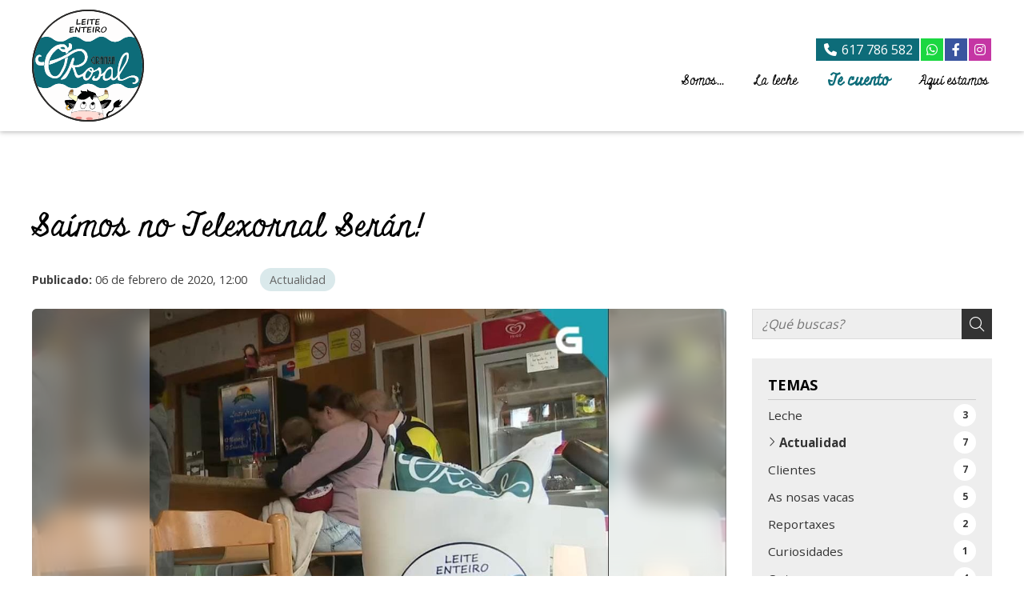

--- FILE ---
content_type: text/html; charset=utf-8
request_url: https://www.granxaorosal.com/saimos-no-telexornal-seran_fb33259.html
body_size: 16330
content:

<!DOCTYPE html>

<html lang="es-ES">
<head>
    <!-- Metas comunes -->
    <title>
	Saímos no Telexornal Serán! - Actualidad
</title><meta charset="UTF-8" /><meta name="viewport" content="width=device-width, initial-scale=1.0, maximum-scale=5" /><meta name="author" content="Páxinas Galegas" /><meta property="og:type" content="website" />

    <!-- Carga de favicon -->
    <link rel="icon" type="image/png" href="/images/favicon.png" sizes="96x96" />

    <!-- Pre-conexión con servidores externos para la solicitud de múltiples recursos -->
    <link rel="preconnect" href="https://ajax.googleapis.com/" /><link rel="dns-prefetch" href="https://ajax.googleapis.com/" /><link rel="preconnect" href="https://fonts.googleapis.com" /><link rel="preconnect" href="https://fonts.gstatic.com" crossorigin="" />

    <!-- Precarga de recursos CSS Comunes-->
    <link rel="preload" as="style" href="/css/normalize.css" /><link rel="preload" as="style" href="/css/main.css" /><link rel="preload" as="style" href="/css/header.css" /><link rel="preload" as="style" href="/css/footer.css" /><link rel="preload" as="style" href="/css/components.css" /><link rel="preload" as="style" href="/css/fontawesome.css" />

    <!-- Precarga de recursos JS -->
    <link rel="preload" as="script" href="/js/base.js" /><link rel="preload" as="script" href="/js/header.js" />

    <!-- Recursos CSS (precargados) -->
    <link rel="stylesheet" href="https://fonts.googleapis.com/css2?family=Open+Sans:wght@400;700&amp;family=Poppins:wght@400;500&amp;display=swap" /><link rel="stylesheet" href="https://fonts.googleapis.com/css?family=Miniver" /><link rel="stylesheet" href="/css/normalize.css" /><link rel="stylesheet" href="/css/main.css" /><link rel="stylesheet" href="/css/header.css" /><link rel="stylesheet" href="/css/footer.css" /><link rel="stylesheet" href="/css/components.css" /><link rel="stylesheet" href="/css/fontawesome.css" />

    <!-- Recursos JS con defer (preconectados). Se cargarán y ejecutarán en orden cuando el DOM esté listo -->
    <script defer src="https://ajax.googleapis.com/ajax/libs/jquery/3.5.1/jquery.min.js"></script>
    <script defer src="/js/header.js"></script>
    

    <!-- Recursos JS con async. Se cargarán en cualquier orden y se ejecutarán a medida que estén disponibles -->
    <script async src="https://stats.administrarweb.es/Vcounter.js" data-empid="588998A"></script>
    <script async src="https://cookies.administrarweb.es/pgcookies.min.js" id="pgcookies" data-style="modern2" data-product="web"></script>

    

	<!-- Precarga de recursos CSS Comunes-->
	<link rel="preload" as="style" href="/css/noticias.css">

    <!-- Precarga de recursos JS -->
    <link rel="preload" as="script" href="/js/noticias.js">

    <!-- Recursos CSS (precargados) -->
	<link rel="stylesheet" href="/css/noticias.css">

	<!-- Recursos JS con defer (preconectados). Se cargarán y ejecutarán en orden cuando el DOM esté listo -->
    <script defer src="/js/noticias.js"></script>
    <script>
        window.onload = function () {
            Noticias.Base();
            Noticias.Ficha();
        }
    </script>
	<script type="text/javascript" src="https://www.youtube.com/iframe_api"></script>
    <script async id="ShareCorporativas" data-target="#shares" data-buttons="facebook, twitter, whatsapp, copy" data-style="basic" data-showstats="true" src="https://compartir.administrarweb.es/ShareCorporativas.js"></script>

    <script defer src="/js/base.js"></script>
<script type="application/ld+json">{"@context": "http://schema.org","@type": "BreadcrumbList","itemListElement": [{"@type": "ListItem","position": 1,"item": {"id": "https://www.granxaorosal.com/actualidad_cb10620.html","name": "Actualidad"}}]}</script><script type="application/ld+json">{"@context": "http://schema.org","@type": "NewsArticle","headline": "Saímos no Telexornal Serán!","datePublished": "2020-02-06T12:00:00"}</script><meta name="title" content="Saímos no Telexornal Serán! - Actualidad" /><meta property="og:title" content="Saímos no Telexornal Serán! - Actualidad" /><meta property="og:description" content="Lea la entrada Saímos no Telexornal Serán! publicada en nuestro blog el 06/02/2020 dentro de la categoría Actualidad. O pasado día 24 de xaneiro saímos no Telexornal Serán. Se queres ver o clip completo diríxete ao minuto 19:11 do vídeo. Quero ver o vídeo! " /><meta property="og:url" content="https://www.granxaorosal.com/saimos-no-telexornal-seran_fb33259.html" /><meta property="og:image" content="https://www.granxaorosal.com/saimos-no-telexornal-seran_img33259t1.jpg" /><meta property="og:image:url" content="https://www.granxaorosal.com/saimos-no-telexornal-seran_img33259t1.jpg" /><meta property="og:image:type" content="image/jpeg" /><meta property="og:image:width" content="640" /><meta property="og:image:height" content="480" /><meta property="og:type" content="article" /><meta property="og:locale" content="es_ES" /><link rel="canonical" href="https://www.granxaorosal.com/saimos-no-telexornal-seran_fb33259.html" /><meta name="description" content="Lea la entrada Saímos no Telexornal Serán! publicada en nuestro blog el 06/02/2020 dentro de la categoría Actualidad. O pasado día 24 de xaneiro saímos no Telexornal Serán. Se queres ver o clip completo diríxete ao minuto 19:11 do vídeo. Quero ver o vídeo! " /></head>
<body>
    <form method="post" action="./saimos-no-telexornal-seran_fb33259.html" id="formSiteMaster">
<div class="aspNetHidden">
<input type="hidden" name="__EVENTTARGET" id="__EVENTTARGET" value="" />
<input type="hidden" name="__EVENTARGUMENT" id="__EVENTARGUMENT" value="" />
<input type="hidden" name="__VIEWSTATE" id="__VIEWSTATE" value="SEwe3rnhvECpgF2hAR4SZF2laoLE1DH+4PoE2VKrz9/2aK+w5c88iMgvVM2KMZ6GSD2AjTvlyOUw5QXZycaytdhHemO//NgVAcNGQxo5YHzxcUdEGUQcCoDkd/z3N4piN31WmWFNuZzRijRTh+uBNfKbE9ph9stcUgxe2x5wiGFcwdUng4PQqDYMZz5Tkf2aHbDvnrFPsMCnXUsDtZ+eD9m98CCyFGZEkF+a+5GhxOuLsB99zABMH8khKKppSNt2v5CROU0SE3cOcrdjc0nwk4NBQTVNxrXzrCW5/KmG1fWX1C6EjLxv4t8luIKBd3Dzs+dBVzuc0UVgVUbLdLGebm8ULhlcZnlBUJ9YWKfA/2g1KRP1e+SRbt7OKjcet/qTA5sTsb+YGtm+9PfMygOHItscuic31SEJlfSfvDAx/eZvpmMwFkdEsLL7ij00WHIUUhDhz+l8Jr+IEnVQ2vYY11KrYv6wLoDBgBeQCDy3Y+KtqoVJkdhPN51jIwcfkyKRrPnpDkljxgVwrJUjB1mfKBAuef3Ry2Hb2nHbjtGDw54t+s3Dq9Lt6OJ+vvYOdlauyHNy9dfVyiPFmBo+1aLME8hz6CBfP18/zvEmR7MgAjZkbtKq5BR4Oh3xStZQSRhkuDT4+JG/IC+xkODn8cUrz/qWgCc1gFpr227oh9yX88S6JiDdAhWyp9+ZZWwwdqYLX7VYqYpaoqbNSJ8NPgip6nv5oUdxbYw82UuVFQ1FJu5qS5TqW1mj+J9gOq6r22Hea66A1Si3mjL9rD3z9ITUUlXVuKVZTj3LBz3KU/ueNicb+LFosZqJ0d5bqrbD5bmNlaG2ZfRU77m4rjL7+XX/irGQUsK1v+PMY4aWR1YFTFLFVMWhmZK3R3ROmIpDlWacpxqyhsdp6TMXcliiypKvBF4sYD8zW8w1RBh7X5Z47QIvJ+zDX2CHkj7uYjzsNySpccqvlnK8GYBN/Xq6wCXdRHnynYYuwi06qTNVGATWMKY/agy2BAdPoNyPF8whBKvJelQclsvjY6FbnyISTigXS7RF/y+QIo3R2I7TTnZmMexjpb6kbPXv3Xh91TN0Z5LU5QwZIP+anzX+s751kF/SLcytx5LY+uyIfUtQ8v6PRmd6FPcJqWUbv91sY/nDpkkwHbw1awmXw/cJLtdvK5n+Dqfa7L//AI5DFGM/eCCU6XvOkGCcinqhHpuNJ0G+1GvUc0kPIclGNBGmlzgZ8SLuaMYLI7e9cba4zz50B6HBpFqF95zkVGFUtx94eZJG4rqS56vUb4HDNw+LfvWpyt64ac8MNcnrW64OHpgDET0MlWEmDnbe/rHviCdvnmoKpC9QRG/NTp6y8LhY8nYlvy0U0Mai49+HuMMAnsVCRBKmHiGxTxhMRqhCGmj1pk4E4FMg9pFHJwaz8Vzof/hthM6H8OgggwBawxyNJZ1JsO/PINQRBS8IdTtQF6CF2G5IyG8XYqybuc30qwepI+l6rythmwSNEQ1rUaaC0bdvDotJvIUCjjnNyN1jTWTTJhJQcn2+pjObl6zmoZnXExSeAOoFaDEuDyrouzM7cBBWyqsJOIrjTWOM5EwwUYDnLFOWEmw0ZcRD/OvSlOdKO3eJ7VNXeYK+S7+yHxjcYiY5KDvGP4tzOwjQHOeqV0EW/mZT+XWYwiKswjFqrr6H9V5CaB4sTC88V6Eja6NdHui4kF5FRPVpNUUkWAsgmUAKvqt4ajLDb5jb65ZrqbS56vLG25ijxiUt5Ra69VmngFP4+3IPiohwNnY8jmXNHQ4BsUIhJF3uC6dEorR5qkFSTzO07/mVhRpyyUrpjhj27tG5+89kJzsxcnS03q7K95lf6UI078P8E9OcFQrNmWbUlcjL67VnxF2uJHn1lVIKXCyLOw1ev/ds7uplT/WgUdvSVOonFoeteFxtHnpu6pNKm3aKHlhklC5DUAaJ9RRG+mzikZomyl/abhBENA8HnRPRf4InMOb9Px8kWWMLFiKJR56JNoGV3actlLO1+2x5rk2IUjXOLIR9sSc+85wxPDRYaUBJyRd+M4MQ7Vd5p/3TC/WlA8kkG7AIDbYwGOuGWtSZw9pnoXIGfEuNwUmWA5ZNuwx1ZxqYnhvt2YAwxAKsL9wEBZP7hH4Wfx41TXRoW9qozapLx9xgqbhhwZJS/Pj43h2v+HVyWMYCTq37pWWYtf5O0AJEQGP4X5T7935oKJfbEd69TYJv5njM897GfM3ghPde79mGesUfBMKZ1Gw0WdpAqyXuLlNdMz58NLFrvgqmqKrIb9yk4hjIsSoyQsWZixi3tnZXL/8kgI0DvCZpQXT6DrZaBcKQTX1PUR52Ce5Nf2oONVp5iXKGfjl29i5jYSwMpKV2AgI/AAFw50DTioPhbUk9scoHyfRHX0zhfIH0huCH1E+IHDvKuwXDEF+7TOfbE0LVzq8Jv7QaWXHkY6toU6W7du1m6+9fcD3yp1YYNs/fWu4I5Zd0mg6jmE6+cc2t8y1ng2YfnyN/xqSYVmitJO1cUcPECQRtCZ+e4idEVJP5V01BB8vh9zGrWEzGaoLldb62Tcdp2VK164qtSGIpHeJFPy+oznOPuA81n7Hg9Op4fR7JNikQtjdVxOEFiZnT2cf5vPw/2djyx7YfOlWiMYi348/ickSjazbWI+wavp+u5KDL6UzLYCLV8D1i1gq/3eKLoEK2qdqU4fowiOxDaK45RAmJPEs+Cx0YbeuW2Ubp3wbyi0lXCpsN8O5VwujnM3tTPphNDnmnaKk0SbkptQmekf00GQu3EiW440T24kvJ4KiXuLKnFVIuh+Tg9DGSQeN4Lp/PVevBPpa653eVQL+OAHTVTiit4NkDl3CZPh4FpUsVjcJMEvr+opmwP0R6i4s0i/[base64]/cCYoHrSfl6boF6ftlYaqTlPeCKnLb5iFgwsmiw6yMbiu444Jbi5JtyAU/[base64]/jcRYswp30M8Pqha9VHfd8yNkfe/E/I1gs/BydRTV9N1VSCqqdP2b1kilryGfkWejyBVAa7VeCxicZD2wsrJrxbD1gIi7ufLiAX4fSsavXxegbpJRPwnyVmqhUQ8HR6TMtAicINTa6IeT9zB7WJBbGirglb96nSYtoX9+Kh482ld/P02rFyljjauAb4FXbncNA6iiS7IIIAR/NQWeKEEA7HMqb+RU5kdDFU+E8hsc3lhCkzKYg4xzEEQksw8UCEKBfAfXdkP6NOvsRan5QGNVE1F5/GqvCzptPpFNIherzY07GpqC/RbV3xoBkQtSo58kA5pvK4oK0g+XGaCATAHQho98DOI8S/wnvsm/24bOK9jZEZX5ihqeuZpuXdHreXWejClN7sQ5bJEbP1tcsadXqkKhvmwhTzEjFIV8nhVv+9rqDtVBZXVdKeKg0HQpfcw1pnhTDIopGjVSmFBZqtN0eNugwaqRBB0N63OP5VURAqjCHl9qpUcxvA2wUyARx+M0RTlyXDaK8p/RNAbA2dnw69wlCrlRNa31f6G7zzI/y4gnRrktQ2vZB7ZGHVWJlpDzx8URujB8BNAQ8kmIR+FQAaPhce5Nodbq6ycS/GT8DtWcIflOYi+5nAbZ0Nrm9B2RwfUeuqj69G6uEO972MMCwgPI0HmpoCHVDoX1oZSheKZIEUpI4E2HbBRscLCAKnBWmNDSFyV4fWEEd1x99DtQhCOKrsBaHc5k2IE7iymK3bbVsVpCKYAPHo8OLXW3RAYqAd8rM5agtd5zTD/xs5GAwTkCOtK0CeOXvSnurYbRwmI/g59dtR50t/4iPj30Ku4yyqcuRxfN4oF2Uuu8mARvw2UzXWVq4yXny2Nq+GjXAavV99K6/ZuZG0Y3q4y8WA83/F/[base64]/ZEQnmIhzd2KE0GBxgsM6LWNekKHcLgmERRHgOOezR1w+/2BEVNCn26KMbVpyn8QCVu0oJI03R9IWjEgWc1CvSfjsVbE2z8JzSa55MIqN8HsCCpEkTQkHZRLI0VWrHTvFx6UAqkB6eHz3ixy8teO9Cd9XCRatWBV7CRaP1dqpvFYROVEcDVrjYTp+DrGqoHVYv3aQApzIGZLVlmBr9KzOh/IsvLB0K2eLCgT0yLZTV6Qt6Wk0n5JEAuJViy6bSYAVVOy7Lj74mybEjmbt7OQajYLS9EaB/rhpxv2hgvJFMlzEFupHxlbtgLVDSo40mWRmuxHxdJXY5EltkTwlCzeEMncgdqUkjRLqKhVLTft9XJl9ijl0wsh3T8H4Bl627bjvQEzSK/VHrTt2vzMPQt8dltP7/lFTMHfPYYOsAOC7uefJP8xkAUPQvK8sgXSmduyE05ufb/MCPAba5Rk8Zjb4gfLypgfZefMpEaYbHLSCBzPwF90PT8oRYUbXdpLaZti/VXfRYyWXJBXGxUZv2IuC0hEXcyTHDEx22/C5J5IITkpZ82QLyS1pJ0/19SGdytX8ar0RR31eOpg81fDJaGVrLFQd1fEs6YmHsjZ4o9QxsDwG6LNeGONTJ1loVeKXyw0WyDHFEeRLz+nBMc3/8h1lmCto6nyFn5pBvzEFB8FUysbL2Of/HAuaJplvaisX9PhhT4zoNsK2IGqHO2/RTBV4LKmydq6iD+qGjbVZMQBpYVy+AIUotqndWseNK2WkGtH04ajOoIhujTAzrQuNzzDnHZPU2hISMaKSFyCcJ4KVj+Xxk/I7GTg93S2twKC7XIUl9ktT2uxqeTUbsFQ2yOLiXJG3AivXssXm7eBVwVgCsNxLUtSjnARzKi8yRuRYbQmN5ajIY7tw9/zyBMa/qZXo9bdGsis5bAEbN4OMrthFXECKmr+cS+2sxBB3Ai8XpGemDnEHZRJQl51TJkiSVyuTjIhBAuQ5sEW6H4KNfxHvIyPm0ziqMrFG+tdKp4YR2NIOsP+ReNXeordvmMbR53xvaqwAcQ4ssX+9tFYhnR0Oy9goJKJGK04Bq4ax9F4JSE6IQX9EgHDRmb/ByFtSE+bumGO1rWHXw8voxaM4XFLUDnJ3doT0vKeUgvtc0siOZ/Wi8R5xGbp6BZi9NpWhu1vjai6X/21Hq2VxgWwZ+j706w6LqZcuxIMSinytQJh/t7qwKp+yE/U2YA4sfQioFqQtwKbwImgkj03y0jiz88GbnpmAipyS44RzKJeRhDZYfvF+wQaACbCOx0oZYGzCCts887XV2nCAgJPIw2OHsk7WFgE+PKP5R1Rn7EIDG0sf6JOoC5F3OduD/ZEKQEYZFCI62eMnwCeb/XZ+UQgFuz/IS0f+MFfwKKDuRQeS2k2l+/Q6yVdxNUj9XqJgzaYoQzrUDdIvVi0SL3OX1xmVLjZ4s+KiX9a4J81Noj1/tx4i9hmq7Z43raoSbq2+N5QTAXD4otFOGgVbG8ckBgRV9dk51NxQp2KjeR1Tk3bT6KhWJUoE9WXP4MMYRcxcsfcNbB30hC4y/vQ7bd2ULe0gGXPtD+ubbcRMzKCl43Pvn0+T3MVIhq/ZWwuPe1JefQiQISgdDu1Q0LZJmrvnGWg8pXhGfsANdw3iP1Pl9Hz+xgVcu9/kD000GYPd1KuE2jB8BVdWFz6JINi0ZN0m/Td8XGi0gpgppzMWj7/fzBnWWD8AIe+14dsaamGBUcbVPfLBRVzfkGM7XGlqyEbXiihcLSvOmDyCCE6F4BaVnFO/kQ9XQaPKkmBDzz/PZ0ONs4bTmsAehjhbMiyk4KYgOFjir2+0FizpIp8oVbDOj/6KFCT6ZGIlU5Rl7kLzCtdKcT3Q+RbsJKerY+b1NQ/PK53sfxAEzguivqJJu+EnwO4itRnAhLAmL+ZKIXIhNsTgGGNvD3eLzN/qEDbYlpauAXiKKEAfrmgs7RXJBBNqwRy4dmZUGSvzuuzt0JpWxeYTaAN4O/n6WwWW7y/QqeMdZAcCHxCxwVXFfGHWgB08ttYA/[base64]/vPpyhcBrH/fcvSXZ/T9DZitD9OXJCZ+yDB8lcndML448yH0pQozxFisv1pgQ6kCZL1z2dFO9/[base64]/YF+fs7K9X3hzamhdJ1phShO5Usi4c1FovjoYaPnVQJcJfTiICgBhMYRPtR7OJebKXTqoeydjEu8/6YJEKdxZguNb1gu2eqtCnTc0QaXDNDS5Hiiv3LVGdU/WqXK/menqXzUPvuc8ffufEd5ssU7uvzkAH17oH8NfdBCOgx7pzwJgkp1A+r+lHoSxixu6r/fJ7I/IqETqbXupAMeYWEBrJrHXSY7oUcC/fjrjmpNwBxOM7in4z7toTZeyKLzLOiYNeZ5YnUNpwFDR4exQLqGzuAko3a9f/X4jxPQTgjHm9wYtk0GaJji8CVGVs7fNIUI8w7v0d0sWe8mxSW5vPg8u01y3/epXsbsHITOc7yT72jYLZSOrSNoBeLgMjE26zBxTeweANzej2TNRfNxtelb5ay07D3XWT4+UBhqW2/[base64]/8odoU4vUCEV/2mWkaGjP+3OMuNEjxoRHAfrM3I3+VIa7jN+VNbvA5yu0g9o3eRMh8rfLwK2JFtNcNWdWQzveiVKPvbtgI1RvaCAS2n0KzdtGZOm8tN0UD/VnfHMlymggwmBRqMxlNHteUx3ubJzURY1yH4T2iwTjcAbQFl1etDbX+K5dMS0rJd8iPeEq1//JnHZOIdkcABXGZTv4MpbNloocsWn8xQ07VctRX8B9xgW0fY5Z3cIKGAnKrSuA/HlYXww7KqdW3PNX7UdyQxLnXd/lmfuDU/FVwFONADE1QzrmtADkbQX6Ga9milCZ6r8O+JLkR6mZqh6oDuXGscQb0n/+fgYrsRPlfnu7w7HKbspA/cC4pJwijLUqmB5ndgjzRDJb+kJj1q2t/jgul9mRtICG0ZKr0B7ThGYVp32GJDnVGUgHyZM3f1VSc9rMduXbpNzIXYsyuLPEibR+ADgLd/zNF9rkHICm8o2EllHbmPWHgQagZ+sxCAuZ8cTPe6eGR6ZZXW61H2pFtUwYEl6OVNLf+K1jciMF6vu8spwjK1ROUUh8SKwzYDdVXO1pgYZm2xqRGaX/MpijERCb587lU81O6ggOAusSg/Omj4Y+dOCJKxmhcSyLa2gwaOPWcIYknXZbL+OIV2ZiXj8cQWhrh4CfYmG2Zngb3OPAUouCYuEMHWK4L1A+7bGBafpXQlWb+iAZlDB8HxQr0WHb+3/DncABhubIT1+Hd+FW3ad04flpiMYaOInakhc8ldjBQd+RgwlWLR4ijkrEd7z0LXm98IpfSoZnSkeXoURJfG4c5zGGA6OMuHVi1R3zo5L0EuXFFiqsa3lIHrtV0ivuIHp2mJg7XrO670VBBZ1bDfw1C/sFm1uVhyUYzLXzYiQ5mEv31az4BFUkTB52pQZCONEN0OFzEsRsePn/+JSScoyWu1dnweGvq0l5F6XLz5Ndqao8EFtDBUQsq9c5FLf77hiRJszukxOZesS7ORnjUc8V18cjAasmVgjDVZig+RDiCywvEty6qlC0balKLwdZ6HMQJtyJYT9uesLS91iLGYHAycFKyXArNNr8eDSYRW0LemB+euAauuaQ5SZMWoYneEhuxCTzcDvg==" />
</div>

<script type="text/javascript">
//<![CDATA[
var theForm = document.forms['formSiteMaster'];
if (!theForm) {
    theForm = document.formSiteMaster;
}
function __doPostBack(eventTarget, eventArgument) {
    if (!theForm.onsubmit || (theForm.onsubmit() != false)) {
        theForm.__EVENTTARGET.value = eventTarget;
        theForm.__EVENTARGUMENT.value = eventArgument;
        theForm.submit();
    }
}
//]]>
</script>


<script src="/WebResource.axd?d=pynGkmcFUV13He1Qd6_TZJwl7hJEb-VQ5TOTEu4Fe-IHH_AjkJC1F1HFKgh2acOm9YB85VozlHade9M2usCqgg2&amp;t=638901608248157332" type="text/javascript"></script>

<div class="aspNetHidden">

	<input type="hidden" name="__VIEWSTATEGENERATOR" id="__VIEWSTATEGENERATOR" value="3B56E84A" />
	<input type="hidden" name="__SCROLLPOSITIONX" id="__SCROLLPOSITIONX" value="0" />
	<input type="hidden" name="__SCROLLPOSITIONY" id="__SCROLLPOSITIONY" value="0" />
</div>
        

 <header class="header header--sticky">
        <div class="header__overlay"></div>
        <div class="header__container container">
            <div class="header__logo">
                <a class="header__logo-link" href="/" title="Granxa O Rosal"><img class="header__logo-img" src="/images/logo-granxa-o-rosal.svg" alt="Granxa O Rosal"></a>
            </div>
            <div class="header__info header__info--column">
                <div class="header__info-inner">
                    <div class="buttons buttons--bg">
                        <ul class="buttons__phones ">
                            <li class="telefono"><a href="tel:617786582" title="Llamar a Granxa O Rosal"><i class="fas fa-phone fa-fw"></i> <span>617 786 582</span></a></li>
                        </ul>
                        <ul class="buttons__social buttons--bg">
							<li class="whatsapp"><a href="https://api.whatsapp.com/send?phone=34617786582" target="_blank" rel="noreferrer noopener" title="Enviar Whatsapp a Granxa O Rosal"><i class="fab fa-whatsapp fa-fw"></i></a></li>
                            <li class="facebook"><a href="https://www.facebook.com/Granxa-O-Rosal-183297218899228/" target="_blank" rel="noreferrer noopener" title="Ir al Facebook"><i class="fab fa-facebook-f fa-fw"></i></a></li>
                            <li class="instagram"><a href="http://www.instagram.com/granxa.o.rosal" target="_blank" rel="noreferrer noopener" title="Ir a Instagram"><i class="fab fa-instagram fa-fw"></i></a></li>
                        </ul>
                    </div>
                    <!--
                    <div class="header__language">
                        <select onchange="location = this.value">
                            <option value="/" selected="">ES</option>
                            <option value="/gl/">GL</option>
                        </select>
                    </div>
                    -->
                </div>
                <nav class="nav nav--left">
                    <!--
                    <div class="nav__language">
                        <select onchange="location.href = this.value">
                            <option value="/" selected="">ES</option>
                            <option value="/gl/">GL</option>
                        </select>
                    </div>
                    -->
                    <ul class="nav__list">
                        <li class="nav__item"><a class="nav__link" href="/"><span class="nav__txt">Somos...</span></a></li>
                        <li class="nav__item"><a class="nav__link" href="leche-vaca-gallega.aspx"><span class="nav__txt">La leche</span></a></li>
                        <li class="nav__item"><a data-comp="noticias" class="nav__link" href="noticias.html"><span class="nav__txt">Te cuento</span></a></li>
                        <li class="nav__item"><a class="nav__link" href="contactar-leche-vaca-gallega.aspx"><span class="nav__txt">Aquí estamos</span></a></li>
                    </ul>
                    <div class="nav__info">
                        <div class="buttons buttons--bg">
                            <ul class="buttons__phones ">
                             <li class="telefono full"><a href="tel:617786582" title="Llamar a Granxa O Rosal"><i class="fas fa-phone fa-fw"></i> <span>617 786 582</span></a></li>
                            </ul>
                            <ul class="buttons__social">
								<li class="whatsapp"><a href="https://api.whatsapp.com/send?phone=34617786582" target="_blank" rel="noreferrer noopener" title="Enviar Whatsapp a Granxa O Rosal"><i class="fab fa-whatsapp fa-fw"></i></a></li>
                                <li class="facebook"><a href="https://www.facebook.com/Granxa-O-Rosal-183297218899228/" target="_blank" rel="noreferrer noopener" title="Ir al Facebook"><i class="fab fa-facebook-f fa-fw"></i></a></li>
                                <li class="instagram"><a href="http://www.instagram.com/granxa.o.rosal" target="_blank" rel="noreferrer noopener" title="Ir a Instagram"><i class="fab fa-instagram fa-fw"></i></a></li>
                            </ul>

                        </div>
                    </div>
                </nav>
                <div class="hamburger">
                    <div class="bar top"></div>
                    <div class="bar middle"></div>
                    <div class="bar bottom"></div>
                </div>
            </div>
        </div>
    </header>
        
    
    <main>
		
		<section class="section section--comp">
			<div class="container">
				<div id="form1" class="comp-noticias comp-noticias--ficha">
					<input type="hidden" name="ctl00$MainContent$notid" id="notid" value="33259" />
					<input name="ctl00$MainContent$imagesettings" type="hidden" id="imagesettings" value="0,640,480" />
					
						<!-- Descomentar en web multi idioma -->
						<!--

<select id="languageHandler">
    
            <option id="optIdi" value="es" selected="">es</option>
        
</select>-->
						<section class="noticias__ficha-head">
							<h1 id="h1TituloNoticia" class="title title--1">Saímos no Telexornal Serán!</h1>
									
							<div class="hpag">
								
								
							</div>
							<div class="noticias__ficha-info">
								<div class="noticias__ficha-dates">
									<strong>Publicado:</strong>
									<span id="spnFechaNoticiaAmpliada">06 de febrero de 2020, 12:00</span>
									
								</div>
								
										<ol class="noticias__ficha-topics">
									
										<li>
											<a href="/actualidad_cb10620.html" title="Actualidad">Actualidad</a>
										</li>
									
										</ol>
									
							</div>
						</section>	
						<div id="ficha" class="noticias__container">
							<aside class="noticias__aside noticias__topics">
									<h2 class="noticias__topics-title">Temas</h2>
									<nav class="noticias__nav" id="menu2">
										<a  href="#" id="pullcomp" class="noticias__topics-button"><span>Temas</span> <i class="fa-solid fa-plus"></i></a>
											
        <div>
        <ul class="blsubm">
            <li id="liCatPrin"><a href="/noticias.html" id="aNovedades" class="todos"><span id="spnCatPrin">Todas las noticias</span><span id="spnNumNotsPrin" class="numNot">30</span></a></li>
    
            <li>
                <a class="" href='/leche_cb10463.html' title='Leche'><span>Leche</span>
                <span class="numNot">3</span></a>
            </li>
    
            <li>
                <a class="select" href='/actualidad_cb10620.html' title='Actualidad'><span>Actualidad</span>
                <span class="numNot">7</span></a>
            </li>
    
            <li>
                <a class="" href='/clientes_cb10645.html' title='Clientes'><span>Clientes</span>
                <span class="numNot">7</span></a>
            </li>
    
            <li>
                <a class="" href='/as-nosas-vacas_cb10673.html' title='As nosas vacas'><span>As nosas vacas</span>
                <span class="numNot">5</span></a>
            </li>
    
            <li>
                <a class="" href='/reportaxes_cb17547.html' title='Reportaxes'><span>Reportaxes</span>
                <span class="numNot">2</span></a>
            </li>
    
            <li>
                <a class="" href='/curiosidades_cb18666.html' title='Curiosidades'><span>Curiosidades</span>
                <span class="numNot">1</span></a>
            </li>
    
            <li>
                <a class="" href='/outros_cb18698.html' title='Outros'><span>Outros</span>
                <span class="numNot">4</span></a>
            </li>
    
            <li>
                <a class="" href='/receitas_cb18773.html' title='Receitas'><span>Receitas</span>
                <span class="numNot">1</span></a>
            </li>
    
        </ul>
        </div>
    


									</nav>
							</aside>  
							<section class="noticias__ficha-article">

								<article>
									<div id="dvImgCont" class="noticias__ficha-img" style="background-image: url(/saimos-no-telexornal-seran_img33259t1m0w640h480.jpg)">
										<picture>
											<source id="srcMaxImg" media="(max-width: 640px)" width="640" height="480" srcset="/saimos-no-telexornal-seran_img33259t1m0w640h480.jpg" />
											<img src="/saimos-no-telexornal-seran_img33259t1.jpg" id="imgFotoNoticiaAmpliadaOrig" loading="lazy" title="" alt="Saímos no Telexornal Serán!" width="640" height="480" />
										</picture>
									</div>
						
									<div id="pNoticiaDescrip" class="noticias__ficha-desc"><p>O pasado día 24 de xaneiro saímos no Telexornal Serán.</p>
<p>Se queres ver o clip completo diríxete ao minuto 19:11 do vídeo.</p>
<p><a href="http://www.crtvg.es/tvg/a-carta/telexornal-seran-4280682">Quero ver o vídeo!</a></p></div>
									
									
									
								</article>
								<div class="noticias__rels">
									<p class="title title--3">Noticias relacionadas</p>
									<div id="dvContMosaicoBL" class="noticias-widget noticias-widget--estilo3">
    <div id="dvContainer" class="">
        <div id="dvWrapper" class="-wrapper noticias__list-items"> 
            
                    <div class="-slide noticias__item ">
                        <div class="noticias__item-img">
                            <a id="aImg" href="/oferta-de-emprego_fb54077.html" title="OFERTA DE EMPREGO">
                                
                                    <img id="imgProd" alt="OFERTA DE EMPREGO" src="/oferta-de-emprego_img54077t1m4w200h150.jpg" loading='lazy' class="imgfull" width="200" height="150" />
                                
                            </a>
                            <span id="spnFecha2" class="noticias__item-dateshort"><span id="spnDia">16</span> <span id="spnMes">mar</span></span>
                        </div>
                        <div class="noticias__item-inner">
                            <h2 class="noticias__item-title"><a id="aNom" href="/oferta-de-emprego_fb54077.html" title="OFERTA DE EMPREGO">OFERTA DE EMPREGO</a></h2>
                            <div class="noticias__item-info">
                                <span id="spnFecha" class="noticias__item-date" >16/03/2022</span>
                                <a id="aCat" class="noticias__item-topic" href="/actualidad_cb10620.html" title="Actualidad">Actualidad</a>
                            </div>
                            <div id="dvDesc" class="noticias__item-desc">
                                Buscamos a alguén para cuidar dos nosos animaliños!
                            </div>
                        </div>
                    </div>
                
                    <div class="-slide noticias__item ">
                        <div class="noticias__item-img">
                            <a id="aImg" href="/premios-exceleite-e-boas-festas_fb50840.html" title="PREMIOS EXCELEITE E BOAS FESTAS!">
                                
                                    <img id="imgProd" alt="PREMIOS EXCELEITE E BOAS FESTAS!" src="/premios-exceleite-e-boas-festas_img50840t1m4w200h150.jpg" loading='lazy' class="imgfull" width="200" height="150" />
                                
                            </a>
                            <span id="spnFecha2" class="noticias__item-dateshort"><span id="spnDia">25</span> <span id="spnMes">dic</span></span>
                        </div>
                        <div class="noticias__item-inner">
                            <h2 class="noticias__item-title"><a id="aNom" href="/premios-exceleite-e-boas-festas_fb50840.html" title="PREMIOS EXCELEITE E BOAS FESTAS!">PREMIOS EXCELEITE E BOAS FESTAS!</a></h2>
                            <div class="noticias__item-info">
                                <span id="spnFecha" class="noticias__item-date" >25/12/2021</span>
                                <a id="aCat" class="noticias__item-topic" href="/actualidad_cb10620.html" title="Actualidad">Actualidad</a>
                            </div>
                            <div id="dvDesc" class="noticias__item-desc">
                                Este ano igual que os anteriores queremos desexarvos unhas moi Boas Festas con saúde e moita armonía entre as vosas familias.Ó mesmo tempo é un pracer contar ca vosa confianza e así mesmo darvos a coñecer unha noticia moi especial para nós: chegamos á final dos Premios EXCELEITE 2021, xunta outras 
                            </div>
                        </div>
                    </div>
                
                    <div class="-slide noticias__item ">
                        <div class="noticias__item-img">
                            <a id="aImg" href="/o-primeiro-queixo-de-leite-de-camela-do-mercado_fb47369.html" title="O primeiro queixo de leite de camela do mercado.">
                                
                                    <img id="imgProd" alt="O primeiro queixo de leite de camela do mercado." src="/o-primeiro-queixo-de-leite-de-camela-do-mercado_img47369t1m4w200h150.jpg" loading='lazy' class="imgfull" width="200" height="150" />
                                
                            </a>
                            <span id="spnFecha2" class="noticias__item-dateshort"><span id="spnDia">15</span> <span id="spnMes">sep</span></span>
                        </div>
                        <div class="noticias__item-inner">
                            <h2 class="noticias__item-title"><a id="aNom" href="/o-primeiro-queixo-de-leite-de-camela-do-mercado_fb47369.html" title="O primeiro queixo de leite de camela do mercado.">O primeiro queixo de leite de camela do mercado.</a></h2>
                            <div class="noticias__item-info">
                                <span id="spnFecha" class="noticias__item-date" >15/09/2021</span>
                                <a id="aCat" class="noticias__item-topic" href="/actualidad_cb10620.html" title="Actualidad">Actualidad</a>
                            </div>
                            <div id="dvDesc" class="noticias__item-desc">
                                O emprendemento sorpréndenos máis cada día.Hoxe traémosvos unha noticia sobre o primeiro queixo de leite de camela, SÍ, lestes ben, de CAMELA. Pero OLLO! Do animal, non do grupo musical!
 
                            </div>
                        </div>
                    </div>
                
                    <div class="-slide noticias__item ">
                        <div class="noticias__item-img">
                            <a id="aImg" href="/los-ganaderos-producen-leche-por-debajo-de-costes-desde-2018-y-pierden-500-000-euros-al-dia_fb46651.html" title="Los ganaderos producen leche por debajo de costes desde 2018 y pierden 500.000 euros al día">
                                
                                    <img id="imgProd" alt="Los ganaderos producen leche por debajo de costes desde 2018 y pierden 500.000 euros al día" src="/los-ganaderos-producen-leche-por-debajo-de-costes-desde-2018-y-pierden-500-000-euros-al-dia_img46651t1m4w200h150.jpg" loading='lazy' class="imgfull" width="200" height="150" />
                                
                            </a>
                            <span id="spnFecha2" class="noticias__item-dateshort"><span id="spnDia">6</span> <span id="spnMes">jul</span></span>
                        </div>
                        <div class="noticias__item-inner">
                            <h2 class="noticias__item-title"><a id="aNom" href="/los-ganaderos-producen-leche-por-debajo-de-costes-desde-2018-y-pierden-500-000-euros-al-dia_fb46651.html" title="Los ganaderos producen leche por debajo de costes desde 2018 y pierden 500.000 euros al día">Los ganaderos producen leche por debajo de costes desde 2018 y pierden 500.000 euros al día</a></h2>
                            <div class="noticias__item-info">
                                <span id="spnFecha" class="noticias__item-date" >06/07/2021</span>
                                <a id="aCat" class="noticias__item-topic" href="/actualidad_cb10620.html" title="Actualidad">Actualidad</a>
                            </div>
                            <div id="dvDesc" class="noticias__item-desc">
                                Imaxe de Francisco Javier de la Heras para www.abc.es
Cuns costes de producción maiores que o precio de venda, os gandeiros non poden soster as súas granxas e rematan por desistir. Precisamos incentivar o consumo de productos de cercanía e as vantaxas do consumo de alimentos pouco ou nada 
                            </div>
                        </div>
                    </div>
                
        </div>
        <div class="swiper-pagination"></div>
    </div>
</div>



								</div>
								<div class="noticias__footer">
									<div>
										
										
									</div>
									
								</div>
							</section>

							 <aside class="noticias__aside noticias__search">
								 
<div class="noticias__search-button-mv"><i class="fal fa-search"></i></div>
<div class="noticias__search-cont">
    <input name="ctl00$MainContent$Searchbl1$txtSearch" type="text" id="txtSearch" class="txtSearch" data-noreg="true" placeholder="¿Qué buscas?" />
    <button onclick="__doPostBack('ctl00$MainContent$Searchbl1$btSearch','')" id="btSearch" data-noreg="true" class="btSearch"><i class="fa-light fa-magnifying-glass"></i><span>buscar</span></button>
</div>


							 </aside>
							 <aside class="noticias__aside noticias__custom">
								<div id="dvBloquePerso">
									
<div class="noticias__shared">
    <p>¡Compártelo!</p>
    <div id="shares"></div>
</div>



								</div>
							 </aside>
							 <aside class="noticias__aside noticias__dates">
								<nav id="menuFechas" class="noticias__dates-nav">
									
        <ul>
    
        <input type="hidden" name="ctl00$MainContent$entradaFechabl$rptAnos$ctl01$hdAno" id="hdAno" value="2022" />
      <li id="liActual">
        <a href="#"  class="noticias__dates-title">
            <span id="spnActual">2022</span>
            <span class="spanActualRight">
                <span id="spnActualTot"></span>
                <span class="spanActualIcon">
                    <i class="fa-light fa-angle-down"></i>
                </span></span></a>
        <ul><li><a href="https://www.granxaorosal.com/noticias.html?m=3-2022" id="lnkMonth" title="Marzo - 2022"><span id="spnMonthName">Marzo</span><span id="spnMonthTot" class="numNot">1</span></a></li><li><a href="https://www.granxaorosal.com/noticias.html?m=1-2022" id="lnkMonth" title="Enero - 2022"><span id="spnMonthName">Enero</span><span id="spnMonthTot" class="numNot">1</span></a></li></ul>
    </li>
    
        <input type="hidden" name="ctl00$MainContent$entradaFechabl$rptAnos$ctl02$hdAno" id="hdAno" value="2021" />
      <li id="liActual">
        <a href="#"  class="noticias__dates-title">
            <span id="spnActual">2021</span>
            <span class="spanActualRight">
                <span id="spnActualTot"></span>
                <span class="spanActualIcon">
                    <i class="fa-light fa-angle-down"></i>
                </span></span></a>
        <ul><li><a href="https://www.granxaorosal.com/noticias.html?m=12-2021" id="lnkMonth" title="Diciembre - 2021"><span id="spnMonthName">Diciembre</span><span id="spnMonthTot" class="numNot">1</span></a></li><li><a href="https://www.granxaorosal.com/noticias.html?m=9-2021" id="lnkMonth" title="Septiembre - 2021"><span id="spnMonthName">Septiembre</span><span id="spnMonthTot" class="numNot">1</span></a></li><li><a href="https://www.granxaorosal.com/noticias.html?m=7-2021" id="lnkMonth" title="Julio - 2021"><span id="spnMonthName">Julio</span><span id="spnMonthTot" class="numNot">1</span></a></li><li><a href="https://www.granxaorosal.com/noticias.html?m=4-2021" id="lnkMonth" title="Abril - 2021"><span id="spnMonthName">Abril</span><span id="spnMonthTot" class="numNot">3</span></a></li><li><a href="https://www.granxaorosal.com/noticias.html?m=3-2021" id="lnkMonth" title="Marzo - 2021"><span id="spnMonthName">Marzo</span><span id="spnMonthTot" class="numNot">1</span></a></li><li><a href="https://www.granxaorosal.com/noticias.html?m=1-2021" id="lnkMonth" title="Enero - 2021"><span id="spnMonthName">Enero</span><span id="spnMonthTot" class="numNot">8</span></a></li></ul>
    </li>
    
        <input type="hidden" name="ctl00$MainContent$entradaFechabl$rptAnos$ctl03$hdAno" id="hdAno" value="2020" />
      <li id="liActual">
        <a href="#"  class="noticias__dates-title">
            <span id="spnActual">2020</span>
            <span class="spanActualRight">
                <span id="spnActualTot"></span>
                <span class="spanActualIcon">
                    <i class="fa-light fa-angle-down"></i>
                </span></span></a>
        <ul><li><a href="https://www.granxaorosal.com/noticias.html?m=12-2020" id="lnkMonth" title="Diciembre - 2020"><span id="spnMonthName">Diciembre</span><span id="spnMonthTot" class="numNot">3</span></a></li><li><a href="https://www.granxaorosal.com/noticias.html?m=11-2020" id="lnkMonth" title="Noviembre - 2020"><span id="spnMonthName">Noviembre</span><span id="spnMonthTot" class="numNot">1</span></a></li><li><a href="https://www.granxaorosal.com/noticias.html?m=7-2020" id="lnkMonth" title="Julio - 2020"><span id="spnMonthName">Julio</span><span id="spnMonthTot" class="numNot">2</span></a></li><li><a href="https://www.granxaorosal.com/noticias.html?m=2-2020" id="lnkMonth" title="Febrero - 2020"><span id="spnMonthName">Febrero</span><span id="spnMonthTot" class="numNot">2</span></a></li></ul>
    </li>
    
        <input type="hidden" name="ctl00$MainContent$entradaFechabl$rptAnos$ctl04$hdAno" id="hdAno" value="2019" />
      <li id="liActual">
        <a href="#"  class="noticias__dates-title">
            <span id="spnActual">2019</span>
            <span class="spanActualRight">
                <span id="spnActualTot"></span>
                <span class="spanActualIcon">
                    <i class="fa-light fa-angle-down"></i>
                </span></span></a>
        <ul><li><a href="https://www.granxaorosal.com/noticias.html?m=12-2019" id="lnkMonth" title="Diciembre - 2019"><span id="spnMonthName">Diciembre</span><span id="spnMonthTot" class="numNot">1</span></a></li><li><a href="https://www.granxaorosal.com/noticias.html?m=6-2019" id="lnkMonth" title="Junio - 2019"><span id="spnMonthName">Junio</span><span id="spnMonthTot" class="numNot">1</span></a></li><li><a href="https://www.granxaorosal.com/noticias.html?m=4-2019" id="lnkMonth" title="Abril - 2019"><span id="spnMonthName">Abril</span><span id="spnMonthTot" class="numNot">1</span></a></li><li><a href="https://www.granxaorosal.com/noticias.html?m=3-2019" id="lnkMonth" title="Marzo - 2019"><span id="spnMonthName">Marzo</span><span id="spnMonthTot" class="numNot">1</span></a></li></ul>
    </li>
    
        <input type="hidden" name="ctl00$MainContent$entradaFechabl$rptAnos$ctl05$hdAno" id="hdAno" value="2018" />
      <li id="liActual">
        <a href="#"  class="noticias__dates-title">
            <span id="spnActual">2018</span>
            <span class="spanActualRight">
                <span id="spnActualTot"></span>
                <span class="spanActualIcon">
                    <i class="fa-light fa-angle-down"></i>
                </span></span></a>
        <ul><li><a href="https://www.granxaorosal.com/noticias.html?m=11-2018" id="lnkMonth" title="Noviembre - 2018"><span id="spnMonthName">Noviembre</span><span id="spnMonthTot" class="numNot">1</span></a></li></ul>
    </li>
    
        </ul>
    

								</nav>
							  </aside>

						</div>
					</div>
					<div id="shares"></div>
				
			</div>	
		</section>
	
    </main>

        

<footer class="footer">
    <div class="footer__info1">
        <div class="footer__inner container">
            <div class="footer__info1-1">
                <p class="footer__title title title--4 ">Granxa O Rosal - Granja de leche natural en Laracha</p>
                <p>En la Granxa O Rosal distribuimos leche de vaca gallega pasteurizada elaborada artesanalmente en nuestra granja de Laracha.</p>

            </div>
            <div class="vline"></div>
            <div class="footer__info1-2">
                <p class="footer__title title title--4">Contacta con nosotros</p>
                <ul class="list">
                    <li><strong>Dirección:</strong> <span>Lugar A Pereira, 1 - Erboedo - 15145 Laracha (A Coruña)</span> </li>
                    <li><strong>Teléfonos:</strong> <span><a href="tel:981630413" title="Llamar a Granxa O Rosal" class="block">981 630 413</a> - <a href="tel:617786582" title="Llamar a Granxa O Rosal" class="block">617 786 582</a> <a class="button button--s button--ico button--whatsapp" href="https://api.whatsapp.com/send?phone=34617786582" target="_blank" rel="noreferrer noopener" title="Enviar Whatsapp a Granxa O Rosal"><i class="fab fa-whatsapp fa-fw"></i></a></span></li>
                    <li><strong>E-mail:</strong> <span>pedidos@granxaorosal.com</span> </li>
                </ul>
            </div>
        </div>
    </div>
    <div class="footer__info2">
        <div class="footer__inner container">
            <div class="footer__legal"><a href="aviso-legal.aspx" title="Ir al Aviso legal" class="block">Aviso legal</a> - <a href="politica-privacidad-cookies.aspx" title="Ir a la Política de privacidad y cookies" class="block">Política de privacidad y cookies</a> - <a  href="http://wcpanel.administrarweb.es/login.aspx?empId=588998A" rel="noreferrer noopener" title="Acceder al área interna" target="_blank">Área Interna</a></div>
            <div class="footer__paxinas"><a href="https://www.paxinasgalegas.es/industrias-lacteas-laracha-436ep_41ay.html" title="Industrias lácteas en Laracha - Páxinas Galegas" target="_blank" >© Páxinas Galegas</a> </div>
        </div>
    </div>
</footer>
        

    

    

<script type="text/javascript">
//<![CDATA[

theForm.oldSubmit = theForm.submit;
theForm.submit = WebForm_SaveScrollPositionSubmit;

theForm.oldOnSubmit = theForm.onsubmit;
theForm.onsubmit = WebForm_SaveScrollPositionOnSubmit;
//]]>
</script>
</form>
	<div class="go-top" title="Subir al inicio"><i class="fa fa-chevron-up" aria-hidden="true"></i></div>
</body>
</html>


--- FILE ---
content_type: text/css
request_url: https://www.granxaorosal.com/css/footer.css
body_size: 131
content:
.footer{font-size:.9rem;background:var(--secondary);color:var(--dark-invert)}.footer p:not(:last-child){margin:0 0 .6rem}.footer a:not(.button){color:currentColor;text-decoration:none;display:inline-block}.footer .vline{height:1px;margin:var(--padding-h) 0;background:rgba(255,255,255,.1)}.footer__info1{padding:var(--padding-v) var(--padding-h)}.footer .list-icons--inline i{color:#fff}.footer__info2{background:rgba(0,0,0,.05);padding:1rem var(--padding-h);font-size:.8rem;text-align:center}.footer__title{margin:0 0 .5rem}.footer__paxinas{margin:12px 0 0}.footer__paxinas a{display:block;color:#fff;font:normal 12px/16px Arial;text-transform:uppercase;opacity:.3;background:linear-gradient(rgba(255,255,255,0),rgba(255,255,255,0))}@media screen and (min-width:821px){.footer__info1 .footer__inner{display:flex}.footer__info1-1{flex:1}.footer__info2 .footer__inner{display:flex;justify-content:space-between;flex-wrap:wrap}.footer .vline{width:1px;height:auto;margin:0 var(--padding-h);background:rgba(255,255,255,.1)}.footer__paxinas{margin:0 0 0 24px}.footer__info1{padding:calc(var(--padding-v)/2) var(--padding-h)}.footer__info1-2{flex-shrink:0;max-width:380px}}

--- FILE ---
content_type: text/css
request_url: https://www.granxaorosal.com/css/fontawesome.css
body_size: -365
content:
@import"fontawesome/fontawesome.min.css";@import"fontawesome/light.min.css";@import"fontawesome/brands.min.css";@import"fontawesome/solid.min.css";@import"fontawesome/v5-font-face.min.css";@import"fontawesome/thin.min.css";

--- FILE ---
content_type: image/svg+xml
request_url: https://www.granxaorosal.com/images/logo-granxa-o-rosal.svg
body_size: 29741
content:
<?xml version="1.0" encoding="UTF-8"?>
<!DOCTYPE svg PUBLIC "-//W3C//DTD SVG 1.1//EN" "http://www.w3.org/Graphics/SVG/1.1/DTD/svg11.dtd">
<!-- Creator: CorelDRAW X8 -->
<svg xmlns="http://www.w3.org/2000/svg" xml:space="preserve" width="35.2271mm" height="35.2192mm" version="1.1" style="shape-rendering:geometricPrecision; text-rendering:geometricPrecision; image-rendering:optimizeQuality; fill-rule:evenodd; clip-rule:evenodd"
viewBox="0 0 8128 8126"
 xmlns:xlink="http://www.w3.org/1999/xlink">
 <defs>
  <style type="text/css">
   <![CDATA[
    .str0 {stroke:#2B2A29;stroke-width:17.5819}
    .fil23 {fill:#2B2A29}
    .fil0 {fill:#020304}
    .fil11 {fill:#040404}
    .fil12 {fill:#060506}
    .fil10 {fill:#062728}
    .fil1 {fill:#0D6C79}
    .fil20 {fill:#0E6A76}
    .fil5 {fill:#0E6A78}
    .fil13 {fill:#2B2B2B}
    .fil21 {fill:#4B4B4B}
    .fil18 {fill:#5B5B5B}
    .fil15 {fill:#8D5F2D}
    .fil19 {fill:#A4A4A4}
    .fil16 {fill:#AD9163}
    .fil17 {fill:#DFCE9E}
    .fil8 {fill:#EC908B}
    .fil14 {fill:#F5B934}
    .fil22 {fill:#F7F7F7}
    .fil6 {fill:#FAF9C6}
    .fil3 {fill:#FBFBFB}
    .fil4 {fill:#FEDDD6}
    .fil2 {fill:#FEFDFD}
    .fil7 {fill:#FEFECB}
    .fil9 {fill:url(#id0)}
   ]]>
  </style>
  <linearGradient id="id0" gradientUnits="userSpaceOnUse" x1="5488.2" y1="6929.08" x2="5015.54" y2="6929.08">
   <stop offset="0" style="stop-opacity:1; stop-color:#232323"/>
   <stop offset="1" style="stop-opacity:1; stop-color:#B0ADAD"/>
  </linearGradient>
 </defs>
 <g id="Capa_x0020_1">
  <metadata id="CorelCorpID_0Corel-Layer"/>
  <path class="fil0" d="M4338 8000l-333 12c-164,-17 -375,-7 -526,-45 -24,-2 -297,-44 -326,-66 -45,2 -165,-38 -221,-53 -15,-5 -26,-7 -39,-12 -65,-24 -58,-96 -48,-202 4,-45 10,-136 53,-154 93,-40 225,-64 330,-84 595,-114 960,-22 1526,48 97,12 326,89 387,132 22,15 21,15 30,78 7,49 18,145 6,191 -38,29 -286,85 -349,87 39,-135 75,-177 87,-341 49,5 58,35 109,51 -32,-112 -227,-130 -273,-51 49,-3 82,-20 133,-5 9,94 -26,203 -57,289 -16,44 -13,62 -54,72 -115,29 -317,48 -435,53zm-1599 -832c-78,81 -206,-14 -119,-105 28,17 40,34 60,54 22,22 45,23 59,51zm81 17c-17,47 -85,95 -146,106 -244,47 -246,-377 -18,-370 69,116 -130,104 -82,241 13,40 66,72 119,61 69,-14 42,-66 127,-38zm35 -355c73,2 168,35 259,41 1,52 -49,107 -72,147 -10,59 -37,99 -111,100l-58 -60c-4,-8 -2,-6 -8,-17l-17 -27c-25,-42 -27,-21 -58,-59 -55,-68 -46,-41 -74,-78 -6,-8 -4,-7 -11,-15l-43 -41c-2,-1 -4,-2 -5,-3l-53 -50c-9,-6 -15,-8 -26,-15 16,-10 29,1 62,14 126,50 113,29 179,46 16,4 7,2 21,8l15 9zm2161 67c166,0 153,-23 257,-72 65,-30 145,-102 215,-114 -12,44 3,37 -18,56 -5,4 -10,9 -11,7 -1,-1 -4,3 -6,4l-2 54c-94,6 -51,-3 -79,58 -17,39 -38,39 -53,83 -22,64 -6,5 -58,76 -38,52 -35,19 -44,59 -1,7 -1,23 -1,32l-116 7c-17,-32 -79,-214 -84,-250zm-561 -478l1 -37 19 -137c52,0 93,-19 145,-14 32,3 70,32 82,69 31,25 40,51 50,89 60,53 165,295 194,393 14,49 30,94 47,145 57,166 138,447 155,619 -28,-7 -83,-34 -116,-48 -157,-66 -228,-70 -404,-96 -689,-105 -948,-142 -1625,14 -41,9 -79,31 -118,38 57,-244 165,-370 245,-539 41,-87 75,-187 119,-270 80,-149 59,-164 176,-214 -16,27 -33,44 -35,76 37,22 188,32 244,37 95,8 148,3 229,-29 178,-69 273,-190 340,-211 14,17 51,122 67,153 17,31 84,90 102,107 41,-22 80,-73 83,-145zm809 -300l10 -131c-1,-46 -1,-111 26,-141 43,-20 112,-8 142,22 31,30 47,90 55,130l27 99c26,281 59,260 -169,376 -88,46 -329,151 -426,164 -24,-91 -122,-201 -146,-286 51,-9 87,-35 137,-50 163,-51 337,-55 344,-183zm-2304 9c4,42 9,39 37,71 1,1 3,4 4,5l9 10 310 84c-15,50 -28,32 -58,159 2,1 5,2 7,2 1,1 4,2 6,2l13 5c3,0 11,3 13,3l-88 183c-54,-19 -118,-68 -166,-97 -137,-84 -183,-103 -307,-201 -67,-52 -84,-103 -66,-177l9 -63 37 -119c11,-51 64,-127 91,-151 51,-46 108,-61 169,-10 11,53 -2,94 -11,141 -12,53 -7,99 -9,153zm-2302 -4086c685,-1173 1960,-1928 3393,-1929 1257,-1 2429,577 3143,1524l205 295c21,33 38,70 61,97l11 17c1,3 4,10 5,12l172 336c175,368 308,863 345,1287 57,643 -22,1183 -232,1770l-39 102c-112,374 -574,1050 -865,1323 -189,178 -371,330 -607,485 -111,73 -222,138 -348,202 -52,26 -328,170 -373,159 -21,-213 140,-241 245,-296 150,-80 144,-168 221,-318 92,7 197,16 282,-15 66,-24 167,-61 181,-132 -62,2 -96,25 -169,25 20,-46 22,-13 102,-94 70,-71 159,-265 183,-352 -110,8 -135,110 -242,99 12,-15 57,-94 65,-124 -143,2 -496,195 -505,390 -5,117 61,143 3,237 -28,45 -86,151 -121,175 -89,61 -229,-11 -357,226 -61,113 -37,119 -27,242l-184 56c0,-125 -18,-220 -41,-341 -16,-90 -51,-230 -58,-315 131,-2 173,8 270,-54 69,-45 104,-98 160,-153 42,-42 223,-315 243,-386 -75,-100 -350,-49 -483,-54 44,-38 178,-62 250,-177 45,-72 -4,-296 -25,-369 -22,-79 -39,-146 -117,-170 -269,-84 -72,248 -203,355 -69,57 -234,74 -326,106 -162,55 -85,48 -195,-60 -85,-84 94,-146 -378,-282 -328,-95 -210,-179 -311,-180 -24,102 12,114 22,193 -88,-20 21,-27 -240,-49 -47,-4 -96,-1 -141,-12 -80,-20 -79,-45 -98,-29 -37,51 35,148 46,182 -29,18 -51,26 -75,43l-121 117c-21,28 -23,38 -46,65 -43,3 -197,-41 -242,-54 -113,-32 -122,-53 -110,-182 6,-73 60,-185 -3,-231 -226,-163 -388,375 -346,473 45,105 184,181 282,235l43 32c-223,-14 -395,-24 -597,39 -6,68 23,159 46,218 39,105 56,83 109,147 -10,40 -30,44 -45,84 -103,256 217,409 377,157 70,-8 62,-15 116,-32 -19,51 -42,97 -59,148 -83,237 -84,266 -86,507 -118,-26 -304,-107 -424,-162 -126,-57 -274,-131 -384,-200 -247,-155 -475,-314 -666,-494 -274,-259 -571,-633 -756,-988 -68,-131 -137,-298 -184,-386l-13 -37c-6,-18 1,-3 -8,-24 -41,-94 -94,-258 -120,-353 -143,-528 -178,-895 -140,-1463 22,-331 102,-624 189,-903 62,-199 145,-401 242,-582l98 -178zm7457 2281c57,-577 -83,-1271 -274,-1742 -140,-344 -329,-687 -553,-970l-173 -208c-24,-24 -34,-44 -59,-68 -136,-128 -242,-251 -389,-373 -265,-219 -428,-334 -758,-511 -411,-221 -1035,-421 -1588,-443 -1040,-41 -1921,221 -2709,827 -139,107 -422,358 -529,487l-121 133c-957,1103 -1233,2715 -679,4088 213,528 434,847 787,1244 308,345 715,662 1145,887 1025,534 2256,594 3329,166 516,-206 988,-518 1373,-913l220 -229c182,-198 408,-544 537,-791 278,-536 382,-980 441,-1584z"/>
  <path class="fil1" d="M4646 3545c0,-163 -1,-149 47,-148 72,0 156,44 192,109 49,89 41,201 -34,272 -12,12 -19,16 -33,27l-32 28c27,23 108,78 119,110 -80,46 -142,-61 -195,-86 -1,33 4,66 -16,92l-34 0c-14,-22 -14,-22 -13,-66 0,-22 1,-44 1,-67l-2 -271zm329 -43c0,-156 189,-160 190,17 1,139 4,289 -2,431l-59 -3 -3 -361 -65 4 -3 362 -57 -4 -1 -319c-5,-75 -47,-38 -27,-89l8 -12c11,-16 15,-9 19,-26zm826 254c0,-31 4,-126 -2,-150 -8,-37 -23,-15 -23,-53 0,-53 3,-2 25,-43 21,-40 -8,-72 42,-103 34,-21 80,-23 114,0 55,38 34,176 34,256 0,88 6,202 -3,288l-58 -5 -1 -359 -67 1 -2 362c-75,4 -60,17 -59,-194zm-411 -322c1,-3 1,-5 1,-8 17,-60 56,-21 57,-19 9,14 4,532 4,543l-60 -4 -4 -401c-28,-22 -55,-37 -88,-47l-1 453 -58 -5c-7,-164 0,-378 3,-545 53,-8 96,45 135,61l11 -28zm-811 512c-104,24 -279,-77 -286,-266 -6,-159 137,-301 285,-279l1 55c-123,24 -202,64 -221,188 -18,119 60,214 162,235l-1 -114c0,-205 -25,-240 59,-228l1 409zm1048 -446c17,-36 15,-65 35,-104 37,0 58,-8 53,35 -6,65 -66,122 -36,222 14,48 78,256 77,296l-55 2c-19,-29 -65,-211 -70,-244 -20,64 -47,193 -74,245l-53 -6c-5,-26 60,-234 70,-266 41,-123 -14,-135 -31,-240l1 -35c28,-11 22,-10 55,-2l28 97zm-4741 298c4,59 -8,139 -16,196 -6,45 -6,46 -52,47 -173,4 -347,20 -443,-71 -172,-163 -148,-490 -16,-613 176,-164 372,-14 314,43 -27,26 -53,2 -80,-3 -55,-11 -96,33 -121,74 -62,102 -43,235 41,302 83,66 260,36 373,25zm359 190c4,-62 17,-116 30,-172 17,-76 10,-91 87,-108 217,-45 660,-195 853,-296 286,-151 353,-199 611,-355 148,-89 219,-131 401,-177 837,-209 1067,739 473,1144 -196,134 -374,142 -605,165 54,131 106,364 184,499 54,92 136,91 241,44 138,-60 210,-103 300,-216 26,-32 54,-56 81,-88 52,-61 113,-115 177,-162 205,-148 406,-51 377,171 94,-13 213,-85 288,-132 40,-24 19,-12 34,-43 17,-34 45,-66 102,-57 124,19 114,79 131,198 16,116 4,193 -10,300 91,-3 275,-206 318,-263 88,-118 159,-234 310,-275 198,-53 243,144 243,319 0,91 -7,185 -15,277 -28,309 142,261 269,87 72,-99 78,-105 81,-254 5,-207 43,-406 81,-600 27,-137 117,-382 177,-508 75,-158 266,-420 472,-362 116,33 78,326 61,411 -57,290 -200,456 -333,693l-191 317c-23,34 -47,67 -67,103 -57,98 -77,152 -52,268 101,479 701,-354 1226,-75 296,157 138,512 -147,545 -188,22 -162,-122 -62,-108 77,11 91,8 125,-39 30,-41 45,-65 45,-128 -1,-231 -367,-222 -470,-181 -199,80 -533,305 -762,207 -109,-47 -75,-122 -101,-236 -30,19 -69,75 -100,109 -176,188 -360,126 -361,-37 -42,23 -57,46 -91,67 -97,61 -220,123 -344,105 -74,-11 -149,-67 -163,-143 -18,-98 18,-168 38,-251 -90,43 -94,62 -216,86 -26,120 -66,171 -138,235 -84,76 -130,90 -283,86 -227,-6 -206,-168 -92,-300 27,-30 48,-68 107,-51 12,63 -35,52 -36,117 -1,109 142,87 195,39 18,-16 54,-49 72,-80 68,-110 121,-366 34,-493 -76,-8 -147,47 -200,73 -34,17 -56,28 -91,44 -33,15 -72,21 -100,36 -12,12 -125,355 -325,521 -79,65 -225,109 -308,29 -128,-122 -74,-202 -128,-286 -92,33 -175,99 -300,139 -118,39 -208,-84 -244,-163 -22,-50 -36,-114 -51,-169 -17,-63 -34,-105 -56,-165 -62,-173 -64,-263 -171,-260 -71,188 -288,696 -445,797 -64,42 -213,104 -309,85 -7,-62 94,-152 124,-185 106,-113 188,-243 277,-366 53,-74 81,-132 116,-206 19,-41 31,-66 52,-109 19,-36 27,-77 44,-117l179 -465c19,-54 14,-77 61,-99 42,-20 79,-20 114,12 14,106 -107,367 -98,480 57,33 236,37 310,21 95,-21 172,-54 251,-97 157,-84 287,-186 304,-381 23,-260 -54,-389 -187,-501 -151,-127 -394,-29 -542,34 -243,103 -420,278 -652,389 -79,37 -154,66 -234,105 -153,77 -305,157 -463,223 -126,52 -380,155 -513,179zm105 -1061c128,-140 375,-335 578,-379 107,-24 323,-50 432,-12 120,41 178,187 226,248 31,-13 75,-62 93,-112 26,-70 14,-88 -11,-150 -29,-75 38,-90 98,-71 189,60 158,333 88,413 -45,52 -107,96 -172,125 -23,10 -42,17 -59,31l-1 96c-57,21 -97,58 -174,69 1,-46 3,-66 -14,-107 -88,-13 -166,31 -300,-72 -29,-22 -170,-146 -185,-176 -109,1 -173,70 -220,120 -122,126 -205,185 -308,352 -138,225 -236,474 -237,759 0,232 58,348 134,523 130,298 515,413 749,-43 76,-147 154,-290 220,-440 73,-163 93,-341 118,-534l190 -115c-18,257 -103,556 -187,770 -23,57 -54,108 -81,164 -53,110 -208,372 -273,438 -85,84 -195,151 -322,160 -155,9 -277,-18 -392,-84 -93,-54 -186,-80 -273,-200 -240,-327 -173,-808 -72,-1172 42,-149 71,-223 148,-334l207 -267zm-692 -885l-98 178c-97,181 -180,383 -242,582 -87,279 -167,572 -189,903 -38,568 -3,935 140,1463 26,95 79,259 120,353 9,21 2,6 8,24l13 37c14,-27 -4,-10 19,-6l72 37c249,107 665,127 872,-6 91,-58 256,-169 389,-203 180,-45 364,-26 525,31 158,56 238,154 384,209 144,54 367,72 535,46 357,-54 354,-307 887,-308 475,-2 518,262 869,314 171,26 387,5 526,-54 120,-50 163,-137 387,-214 142,-48 368,-61 525,-24 251,59 378,356 892,298 155,-17 266,-52 391,-133 39,-26 30,-23 39,-16l39 -102c210,-587 289,-1127 232,-1770 -37,-424 -170,-919 -345,-1287l-172 -336c-1,-2 -4,-9 -5,-12l-11 -17c-3,19 5,7 -7,17 -39,-35 -159,-56 -219,-69 -73,-16 -191,-10 -265,0 -418,57 -420,255 -792,341 -163,38 -370,5 -492,-61 -121,-66 -211,-149 -341,-226 -118,-68 -328,-94 -480,-52 -121,34 -276,139 -371,196 -179,107 -237,139 -426,139 -425,0 -466,-259 -809,-331 -169,-36 -348,-7 -487,53 -338,145 -359,319 -847,268 -169,-17 -289,-92 -396,-173 -115,-89 -215,-151 -406,-161 -73,-4 -198,0 -269,13 -103,20 -181,86 -195,59z"/>
  <path class="fil2" d="M5218 1247c125,-25 239,63 197,200 -51,166 -270,296 -369,188 -112,-122 29,-360 172,-388zm-805 411c-29,-62 -11,-147 0,-222 7,-55 5,-177 57,-190 76,-18 21,137 15,175 -9,61 -8,201 -17,233l-55 4zm-855 -330c-6,-74 77,-51 145,-54 58,-4 224,-36 265,-16 19,9 35,39 10,54 -42,24 -128,-18 -170,17 -29,36 -24,139 -28,192 -4,75 33,170 -60,129 -27,-94 2,-218 11,-319 -59,2 -123,16 -173,-3zm-159 217c53,-143 5,-334 109,-302 22,60 -12,137 -23,202 -7,40 -19,192 -41,208 -43,30 -66,-14 -80,-37l-141 -211c-13,46 -20,113 -26,161 -5,40 -10,144 -67,98 -35,-31 5,-138 19,-206 8,-38 16,-186 50,-196 48,-15 50,27 61,59 19,57 102,199 139,224zm1405 35l-125 -93c5,-67 54,-30 107,-59 174,-96 -37,-163 -85,-110 -38,43 -35,267 -37,306 -3,36 -32,58 -64,35 -41,-32 5,-242 16,-302 10,-55 -11,-51 2,-90 66,-30 231,-36 280,16 97,103 -87,198 -95,205 106,100 191,112 143,158 -42,41 -116,-43 -142,-66zm-806 78c-23,-36 17,-179 24,-232 26,-188 -44,-153 95,-162 41,-2 213,-53 213,12 0,50 -103,30 -221,51l-21 108c56,-4 151,-33 195,-10 26,56 -23,54 -73,60 -116,15 -146,-8 -143,122 47,0 100,-8 144,-17 47,-9 98,-20 90,38 -31,34 -106,26 -155,32 -42,5 -115,30 -148,-2zm-1277 -1c-19,-39 11,-121 19,-170 33,-222 -21,-219 66,-222 106,-4 208,-41 250,-3 3,79 -80,32 -220,64l-23 108c89,-3 168,-38 196,-4 43,71 -143,50 -191,75 -14,12 -3,-6 -16,22l-10 77c77,11 178,-43 236,-9l-2 37c-39,27 -271,54 -305,25zm1346 -577c-61,26 -71,1 -71,-66 1,-44 9,-96 15,-140 16,-116 11,-216 92,-192 19,62 -32,203 -32,289 0,38 5,82 -4,109zm87 -361c35,-15 180,-17 236,-25 80,-11 210,-40 190,46 -43,15 -101,0 -146,7 -107,17 -24,261 -68,345 -108,1 -55,-186 -41,-329 -54,2 -129,17 -172,-5l1 -39zm-933 372c-17,-45 11,-173 18,-236 9,-82 -6,-203 85,-173 16,47 -24,262 -29,335 161,-11 263,-56 232,41 -48,19 -108,6 -163,15 -51,8 -97,35 -143,18zm1397 -384c36,-14 263,-39 302,-22 16,62 -30,55 -82,57 -141,6 -137,-3 -156,124 70,-4 139,-28 198,-13 11,63 -29,57 -79,63 -42,6 -88,6 -127,21l-12 100c76,3 169,-33 231,-17l4 46c-42,17 -99,18 -152,25 -229,27 -157,17 -121,-283 7,-59 -8,-53 -6,-101zm-1017 386c-28,-38 -8,-62 2,-113 59,-302 -24,-281 91,-284 52,-2 229,-50 237,6 7,57 -176,44 -222,57l-23 106c66,0 145,-33 200,-8 12,57 -27,53 -78,59 -97,13 -154,-3 -139,123 154,-6 226,-63 236,18 -33,30 -268,56 -304,36zm-2943 949c14,27 92,-39 195,-59 71,-13 196,-17 269,-13 191,10 291,72 406,161 107,81 227,156 396,173 488,51 509,-123 847,-268 139,-60 318,-89 487,-53 343,72 384,331 809,331 189,0 247,-32 426,-139 95,-57 250,-162 371,-196 152,-42 362,-16 480,52 130,77 220,160 341,226 122,66 329,99 492,61 372,-86 374,-284 792,-341 74,-10 192,-16 265,0 60,13 180,34 219,69 12,-10 4,2 7,-17 -23,-27 -40,-64 -61,-97l-205 -295c-714,-947 -1886,-1525 -3143,-1524 -1433,1 -2708,756 -3393,1929z"/>
  <path class="fil2" d="M410 5582c47,88 116,255 184,386 185,355 482,729 756,988 191,180 419,339 666,494 110,69 258,143 384,200 120,55 306,136 424,162 2,-241 3,-270 86,-507 17,-51 40,-97 59,-148 -54,17 -46,24 -116,32 -160,252 -480,99 -377,-157 15,-40 35,-44 45,-84 -53,-64 -70,-42 -109,-147 -23,-59 -52,-150 -46,-218 202,-63 374,-53 597,-39l-43 -32c-98,-54 -237,-130 -282,-235 -42,-98 120,-636 346,-473 63,46 9,158 3,231 -12,129 -3,150 110,182 45,13 199,57 242,54 23,-27 25,-37 46,-65l121 -117c24,-17 46,-25 75,-43 -11,-34 -83,-131 -46,-182 19,-16 18,9 98,29 45,11 94,8 141,12 261,22 152,29 240,49 -10,-79 -46,-91 -22,-193 101,1 -17,85 311,180 472,136 293,198 378,282 110,108 33,115 195,60 92,-32 257,-49 326,-106 131,-107 -66,-439 203,-355 78,24 95,91 117,170 21,73 70,297 25,369 -72,115 -206,139 -250,177 133,5 408,-46 483,54 -20,71 -201,344 -243,386 -56,55 -91,108 -160,153 -97,62 -139,52 -270,54 7,85 42,225 58,315 23,121 41,216 41,341l184 -56c-10,-123 -34,-129 27,-242 128,-237 268,-165 357,-226 35,-24 93,-130 121,-175 58,-94 -8,-120 -3,-237 9,-195 362,-388 505,-390 -8,30 -53,109 -65,124 107,11 132,-91 242,-99 -24,87 -113,281 -183,352 -80,81 -82,48 -102,94 73,0 107,-23 169,-25 -14,71 -115,108 -181,132 -85,31 -190,22 -282,15 -77,150 -71,238 -221,318 -105,55 -266,83 -245,296 45,11 321,-133 373,-159 126,-64 237,-129 348,-202 236,-155 418,-307 607,-485 291,-273 753,-949 865,-1323 -9,-7 0,-10 -39,16 -125,81 -236,116 -391,133 -514,58 -641,-239 -892,-298 -157,-37 -383,-24 -525,24 -224,77 -267,164 -387,214 -139,59 -355,80 -526,54 -351,-52 -394,-316 -869,-314 -533,1 -530,254 -887,308 -168,26 -391,8 -535,-46 -146,-55 -226,-153 -384,-209 -161,-57 -345,-76 -525,-31 -133,34 -298,145 -389,203 -207,133 -623,113 -872,6l-72 -37c-23,-4 -5,-21 -19,6z"/>
  <path class="fil3" d="M5755 4679c-28,88 -31,150 -97,203 -45,36 -110,92 -180,115 -100,33 -177,13 -186,-85 -18,-199 116,-489 298,-581 88,-44 147,-37 168,62 13,61 14,234 -3,286zm-1662 -261c151,143 130,98 216,168 -25,113 -194,329 -238,360 -35,24 -121,41 -157,13 -74,-58 -30,-241 1,-313 19,-44 47,-91 74,-130 28,-43 54,-69 104,-98zm84 -86c135,-99 185,-32 160,133 -72,-7 -151,-125 -160,-133zm2168 178c-20,-189 119,-553 170,-718 53,-176 90,-314 214,-447 14,-15 103,-103 144,-59 37,41 -18,325 -33,381 -59,214 -283,506 -395,715 -17,31 -63,115 -100,128zm-5100 -522c133,-24 387,-127 513,-179 158,-66 310,-146 463,-223 80,-39 155,-68 234,-105 232,-111 409,-286 652,-389 148,-63 391,-161 542,-34 133,112 210,241 187,501 -17,195 -147,297 -304,381 -79,43 -156,76 -251,97 -74,16 -253,12 -310,-21 -9,-113 112,-374 98,-480 -35,-32 -72,-32 -114,-12 -47,22 -42,45 -61,99l-179 465c-17,40 -25,81 -44,117 -21,43 -33,68 -52,109 -35,74 -63,132 -116,206 -89,123 -171,253 -277,366 -30,33 -131,123 -124,185 96,19 245,-43 309,-85 157,-101 374,-609 445,-797 107,-3 109,87 171,260 22,60 39,102 56,165 15,55 29,119 51,169 36,79 126,202 244,163 125,-40 208,-106 300,-139 54,84 0,164 128,286 83,80 229,36 308,-29 200,-166 313,-509 325,-521 28,-15 67,-21 100,-36 35,-16 57,-27 91,-44 53,-26 124,-81 200,-73 87,127 34,383 -34,493 -18,31 -54,64 -72,80 -53,48 -196,70 -195,-39 1,-65 48,-54 36,-117 -59,-17 -80,21 -107,51 -114,132 -135,294 92,300 153,4 199,-10 283,-86 72,-64 112,-115 138,-235 122,-24 126,-43 216,-86 -20,83 -56,153 -38,251 14,76 89,132 163,143 124,18 247,-44 344,-105 34,-21 49,-44 91,-67 1,163 185,225 361,37 31,-34 70,-90 100,-109 26,114 -8,189 101,236 229,98 563,-127 762,-207 103,-41 469,-50 470,181 0,63 -15,87 -45,128 -34,47 -48,50 -125,39 -100,-14 -126,130 62,108 285,-33 443,-388 147,-545 -525,-279 -1125,554 -1226,75 -25,-116 -5,-170 52,-268 20,-36 44,-69 67,-103l191 -317c133,-237 276,-403 333,-693 17,-85 55,-378 -61,-411 -206,-58 -397,204 -472,362 -60,126 -150,371 -177,508 -38,194 -76,393 -81,600 -3,149 -9,155 -81,254 -127,174 -297,222 -269,-87 8,-92 15,-186 15,-277 0,-175 -45,-372 -243,-319 -151,41 -222,157 -310,275 -43,57 -227,260 -318,263 14,-107 26,-184 10,-300 -17,-119 -7,-179 -131,-198 -57,-9 -85,23 -102,57 -15,31 6,19 -34,43 -75,47 -194,119 -288,132 29,-222 -172,-319 -377,-171 -64,47 -125,101 -177,162 -27,32 -55,56 -81,88 -90,113 -162,156 -300,216 -105,47 -187,48 -241,-44 -78,-135 -130,-368 -184,-499 231,-23 409,-31 605,-165 594,-405 364,-1353 -473,-1144 -182,46 -253,88 -401,177 -258,156 -325,204 -611,355 -193,101 -636,251 -853,296 -77,17 -70,32 -87,108 -13,56 -26,110 -30,172z"/>
  <path class="fil2" d="M2051 2774c15,-15 23,-19 46,-31 249,-127 326,101 303,125 -25,26 -296,7 -349,-94zm535 10c-48,-61 -106,-207 -226,-248 -109,-38 -325,-12 -432,12 -203,44 -450,239 -578,379l-207 267c-77,111 -106,185 -148,334 -101,364 -168,845 72,1172 87,120 180,146 273,200 115,66 237,93 392,84 127,-9 237,-76 322,-160 65,-66 220,-328 273,-438 27,-56 58,-107 81,-164 84,-214 169,-513 187,-770l-190 115c-25,193 -45,371 -118,534 -66,150 -144,293 -220,440 -234,456 -619,341 -749,43 -76,-175 -134,-291 -134,-523 1,-285 99,-534 237,-759 103,-167 186,-226 308,-352 47,-50 111,-119 220,-120 15,30 156,154 185,176 134,103 212,59 300,72 17,41 15,61 14,107 77,-11 117,-48 174,-69l1 -96c17,-14 36,-21 59,-31 65,-29 127,-73 172,-125 70,-80 101,-353 -88,-413 -60,-19 -127,-4 -98,71 25,62 37,80 11,150 -18,50 -62,99 -93,112z"/>
  <path class="fil2" d="M4392 6710c78,-30 117,23 146,63 51,67 44,93 40,192 -5,147 -32,245 -195,257 -312,21 -179,-441 9,-512zm-664 -29c131,-39 217,120 200,255 -14,112 -80,246 -208,265 -306,45 -252,-441 8,-520zm1024 -292c-20,-5 -126,11 -153,16 -67,11 -81,18 -144,14 -3,72 -42,123 -83,145 -18,-17 -85,-76 -102,-107 -16,-31 -53,-136 -67,-153 -67,21 -162,142 -340,211 -81,32 -134,37 -229,29 -56,-5 -207,-15 -244,-37 2,-32 19,-49 35,-76 -117,50 -96,65 -176,214 -44,83 -78,183 -119,270 -80,169 -188,295 -245,539 39,-7 77,-29 118,-38 677,-156 936,-119 1625,-14 176,26 247,30 404,96 33,14 88,41 116,48 -17,-172 -98,-453 -155,-619 -17,-51 -33,-96 -47,-145 -29,-98 -134,-340 -194,-393z"/>
  <path class="fil4" d="M3153 7901c27,-32 0,8 1,-39 0,-22 4,-30 16,-43 16,-19 51,-34 82,-44 69,-23 161,-25 237,-11 53,9 153,39 145,105 -9,79 -126,68 -155,98 151,38 362,28 526,45 -2,-36 -4,-17 -37,-35 -207,-113 190,-253 402,-130 123,71 -19,128 -32,153 118,-5 320,-24 435,-53 41,-10 38,-28 54,-72 31,-86 66,-195 57,-289 -51,-15 -84,2 -133,5 46,-79 241,-61 273,51 -51,-16 -60,-46 -109,-51 -12,164 -48,206 -87,341 63,-2 311,-58 349,-87 12,-46 1,-142 -6,-191 -9,-63 -8,-63 -30,-78 -61,-43 -290,-120 -387,-132 -566,-70 -931,-162 -1526,-48 -105,20 -237,44 -330,84 -43,18 -49,109 -53,154 -10,106 -17,178 48,202 13,5 24,7 39,12 56,15 176,55 221,53z"/>
  <path class="fil5" d="M6345 4510c37,-13 83,-97 100,-128 112,-209 336,-501 395,-715 15,-56 70,-340 33,-381 -41,-44 -130,44 -144,59 -124,133 -161,271 -214,447 -51,165 -190,529 -170,718z"/>
  <path class="fil1" d="M5755 4679c17,-52 16,-225 3,-286 -21,-99 -80,-106 -168,-62 -182,92 -316,382 -298,581 9,98 86,118 186,85 70,-23 135,-79 180,-115 66,-53 69,-115 97,-203z"/>
  <path class="fil3" d="M886 3798c-113,11 -290,41 -373,-25 -84,-67 -103,-200 -41,-302 25,-41 66,-85 121,-74 27,5 53,29 80,3 58,-57 -138,-207 -314,-43 -132,123 -156,450 16,613 96,91 270,75 443,71 46,-1 46,-2 52,-47 8,-57 20,-137 16,-196z"/>
  <path class="fil6" d="M5264 6119c-7,128 -181,132 -344,183 -50,15 -86,41 -137,50 24,85 122,195 146,286 97,-13 338,-118 426,-164 228,-116 195,-95 169,-376l-17 46c-46,-1 -91,-1 -136,-1 -73,1 -64,10 -107,-24z"/>
  <path class="fil7" d="M3010 6214c-30,29 5,-9 -9,27 -21,-5 -6,-5 -17,-24 -51,12 -111,9 -178,9 -129,-1 -116,26 -117,-50l-15 1c-18,74 -1,125 66,177 124,98 170,117 307,201 48,29 112,78 166,97l88 -183c-2,0 -10,-3 -13,-3l-13 -5c-2,0 -5,-1 -6,-2 -2,0 -5,-1 -7,-2 30,-127 43,-109 58,-159l-310 -84z"/>
  <path class="fil1" d="M4093 4418c-50,29 -76,55 -104,98 -27,39 -55,86 -74,130 -31,72 -75,255 -1,313 36,28 122,11 157,-13 44,-31 213,-247 238,-360 -86,-70 -65,-25 -216,-168z"/>
  <path class="fil2" d="M3873 6769c-13,26 -8,52 -34,77 -56,57 -203,25 -169,-113 -113,38 -242,394 -15,448 95,23 191,-67 222,-127 40,-78 57,-226 -4,-285z"/>
  <path class="fil2" d="M4296 6820c-46,59 -132,255 -33,338 42,36 48,49 118,43 91,-7 147,-54 167,-138 18,-79 31,-217 -23,-267 -23,25 -1,127 -104,140 -101,12 -116,-101 -125,-116z"/>
  <path class="fil8" d="M4005 8012l333 -12c13,-25 155,-82 32,-153 -212,-123 -609,17 -402,130 33,18 35,-1 37,35z"/>
  <path class="fil9" d="M5016 6897c5,36 67,218 84,250l116 -7c0,-9 0,-25 1,-32 9,-40 6,-7 44,-59 52,-71 36,-12 58,-76 15,-44 36,-44 53,-83 28,-61 -15,-52 79,-58l2 -54c2,-1 5,-5 6,-4 1,2 6,-3 11,-7 21,-19 6,-12 18,-56 -70,12 -150,84 -215,114 -104,49 -91,72 -257,72z"/>
  <path class="fil10 str0" d="M4711 3467c80,-1 145,74 142,162 -3,84 -60,140 -144,155l2 -317zm-65 78l2 271c0,23 -1,45 -1,67 -1,44 -1,44 13,66l34 0c20,-26 15,-59 16,-92 53,25 115,132 195,86 -11,-32 -92,-87 -119,-110l32 -28c14,-11 21,-15 33,-27 75,-71 83,-183 34,-272 -36,-65 -120,-109 -192,-109 -48,-1 -47,-15 -47,148z"/>
  <path class="fil10 str0" d="M4975 3502c-4,17 -8,10 -19,26l-8 12c-20,51 22,14 27,89l1 319 57 4 3 -362 65 -4 3 361 59 3c6,-142 3,-292 2,-431 -1,-177 -190,-173 -190,-17z"/>
  <path class="fil10 str0" d="M5801 3756c-1,211 -16,198 59,194l2 -362 67 -1 1 359 58 5c9,-86 3,-200 3,-288 0,-80 21,-218 -34,-256 -34,-23 -80,-21 -114,0 -50,31 -21,63 -42,103 -22,41 -25,-10 -25,43 0,38 15,16 23,53 6,24 2,119 2,150z"/>
  <path class="fil11" d="M4618 1267c-13,39 8,35 -2,90 -11,60 -57,270 -16,302 32,23 61,1 64,-35 2,-39 -1,-263 37,-306 48,-53 259,14 85,110 -53,29 -102,-8 -107,59l125 93c26,23 100,107 142,66 48,-46 -37,-58 -143,-158 8,-7 192,-102 95,-205 -49,-52 -214,-46 -280,-16z"/>
  <path class="fil8" d="M3153 7901c29,22 302,64 326,66 29,-30 146,-19 155,-98 8,-66 -92,-96 -145,-105 -76,-14 -168,-12 -237,11 -31,10 -66,25 -82,44 -12,13 -16,21 -16,43 -1,47 26,7 -1,39z"/>
  <path class="fil12" d="M5227 1306c52,-14 154,14 108,146 -22,61 -81,124 -135,145 -207,81 -113,-252 27,-291zm-9 -59c-143,28 -284,266 -172,388 99,108 318,-22 369,-188 42,-137 -72,-225 -197,-200z"/>
  <path class="fil11" d="M3399 1545c-37,-25 -120,-167 -139,-224 -11,-32 -13,-74 -61,-59 -34,10 -42,158 -50,196 -14,68 -54,175 -19,206 57,46 62,-58 67,-98 6,-48 13,-115 26,-161l141 211c14,23 37,67 80,37 22,-16 34,-168 41,-208 11,-65 45,-142 23,-202 -104,-32 -56,159 -109,302z"/>
  <path class="fil10 str0" d="M5379 3462c-39,-16 -82,-69 -135,-61 -3,167 -10,381 -3,545l58 5 1 -453c33,10 60,25 88,47l4 401 60 4c0,-11 5,-529 -4,-543 -1,-2 -40,-41 -57,19 0,3 0,5 -1,8l-11 28z"/>
  <path class="fil11" d="M2721 1657c34,29 266,2 305,-25l2 -37c-58,-34 -159,20 -236,9l10 -77c13,-28 2,-10 16,-22 48,-25 234,-4 191,-75 -28,-34 -107,1 -196,4l23 -108c140,-32 223,15 220,-64 -42,-38 -144,-1 -250,3 -87,3 -33,0 -66,222 -8,49 -38,131 -19,170z"/>
  <path class="fil10 str0" d="M4579 3946l-1 -409c-84,-12 -59,23 -59,228l1 114c-102,-21 -180,-116 -162,-235 19,-124 98,-164 221,-188l-1 -55c-148,-22 -291,120 -285,279 7,189 182,290 286,266z"/>
  <path class="fil11" d="M3998 1658c33,32 106,7 148,2 49,-6 124,2 155,-32 8,-58 -43,-47 -90,-38 -44,9 -97,17 -144,17 -3,-130 27,-107 143,-122 50,-6 99,-4 73,-60 -44,-23 -139,6 -195,10l21 -108c118,-21 221,-1 221,-51 0,-65 -172,-14 -213,-12 -139,9 -69,-26 -95,162 -7,53 -47,196 -24,232z"/>
  <path class="fil11" d="M3601 1093c36,20 271,-6 304,-36 -10,-81 -82,-24 -236,-18 -15,-126 42,-110 139,-123 51,-6 90,-2 78,-59 -55,-25 -134,8 -200,8l23 -106c46,-13 229,0 222,-57 -8,-56 -185,-8 -237,-6 -115,3 -32,-18 -91,284 -10,51 -30,75 -2,113z"/>
  <path class="fil11" d="M4618 707c-2,48 13,42 6,101 -36,300 -108,310 121,283 53,-7 110,-8 152,-25l-4 -46c-62,-16 -155,20 -231,17l12 -100c39,-15 85,-15 127,-21 50,-6 90,0 79,-63 -59,-15 -128,9 -198,13 19,-127 15,-118 156,-124 52,-2 98,5 82,-57 -39,-17 -266,8 -302,22z"/>
  <path class="fil10 str0" d="M5627 3500l-28 -97c-33,-8 -27,-9 -55,2l-1 35c17,105 72,117 31,240 -10,32 -75,240 -70,266l53 6c27,-52 54,-181 74,-245 5,33 51,215 70,244l55 -2c1,-40 -63,-248 -77,-296 -30,-100 30,-157 36,-222 5,-43 -16,-35 -53,-35 -20,39 -18,68 -35,104z"/>
  <path class="fil0" d="M4296 6820c9,15 24,128 125,116 103,-13 81,-115 104,-140 54,50 41,188 23,267 -20,84 -76,131 -167,138 -70,6 -76,-7 -118,-43 -99,-83 -13,-279 33,-338zm96 -110c-188,71 -321,533 -9,512 163,-12 190,-110 195,-257 4,-99 11,-125 -40,-192 -29,-40 -68,-93 -146,-63z"/>
  <path class="fil2" d="M5227 1306c-140,39 -234,372 -27,291 54,-21 113,-84 135,-145 46,-132 -56,-160 -108,-146z"/>
  <path class="fil11" d="M3873 6769c61,59 44,207 4,285 -31,60 -127,150 -222,127 -227,-54 -98,-410 15,-448 -34,138 113,170 169,113 26,-25 21,-51 34,-77zm-145 -88c-260,79 -314,565 -8,520 128,-19 194,-153 208,-265 17,-135 -69,-294 -200,-255z"/>
  <path class="fil13" d="M3042 7018c-9,8 -7,-5 -16,14l-31 -21c-17,-10 1,16 -20,-20 -3,-4 -12,-23 -12,-23 -13,-16 4,2 -13,-12l-57 -52c-47,-82 28,-20 -78,-74l40 0 -15 -9c-14,-6 -5,-4 -21,-8 -66,-17 -53,4 -179,-46 -33,-13 -46,-24 -62,-14 11,7 17,9 26,15l53 50c1,1 3,2 5,3l43 41c7,8 5,7 11,15 28,37 19,10 74,78 31,38 33,17 58,59l17 27c6,11 4,9 8,17l58 60c74,-1 101,-41 111,-100z"/>
  <path class="fil0" d="M4154 719l-1 39c43,22 118,7 172,5 -14,143 -67,330 41,329 44,-84 -39,-328 68,-345 45,-7 103,8 146,-7 20,-86 -110,-57 -190,-46 -56,8 -201,10 -236,25z"/>
  <path class="fil0" d="M3558 1328c50,19 114,5 173,3 -9,101 -38,225 -11,319 93,41 56,-54 60,-129 4,-53 -1,-156 28,-192 42,-35 128,7 170,-17 25,-15 9,-45 -10,-54 -41,-20 -207,12 -265,16 -68,3 -151,-20 -145,54z"/>
  <path class="fil14" d="M2820 7185c-85,-28 -58,24 -127,38 -53,11 -106,-21 -119,-61 -48,-137 151,-125 82,-241 -228,-7 -226,417 18,370 61,-11 129,-59 146,-106z"/>
  <path class="fil0" d="M3221 1091c46,17 92,-10 143,-18 55,-9 115,4 163,-15 31,-97 -71,-52 -232,-41 5,-73 45,-288 29,-335 -91,-30 -76,91 -85,173 -7,63 -35,191 -18,236z"/>
  <path class="fil5" d="M2051 2774c53,101 324,120 349,94 23,-24 -54,-252 -303,-125 -23,12 -31,16 -46,31z"/>
  <path class="fil15" d="M2720 5995c34,-22 -1,9 35,1l25 -6c2,0 4,0 6,0l105 3c6,1 26,7 27,7l15 -18 22 116c-4,26 -8,14 5,30 2,-54 -3,-100 9,-153 9,-47 22,-88 11,-141 -61,-51 -118,-36 -169,10 -27,24 -80,100 -91,151z"/>
  <path class="fil5 str0" d="M4709 3784c84,-15 141,-71 144,-155 3,-88 -62,-163 -142,-162l-2 317z"/>
  <path class="fil16" d="M5274 5988l-10 131c43,34 34,25 107,24 45,0 90,0 136,1l17 -46 -27 -99c-11,-10 -8,8 -18,-18 -4,39 4,21 -30,23l-129 2c-35,-3 -33,-9 -46,-18z"/>
  <path class="fil16" d="M2720 5995l-37 119c23,13 17,-19 20,21l189 -13c42,4 35,-13 37,25 2,-28 2,-30 26,-49l-22 -116 -15 18c-1,0 -21,-6 -27,-7l-105 -3c-2,0 -4,0 -6,0l-25 6c-36,8 -1,-23 -35,-1z"/>
  <path class="fil15" d="M5274 5988c13,9 11,15 46,18l129 -2c34,-2 26,16 30,-23 10,26 7,8 18,18 -8,-40 -24,-100 -55,-130 -30,-30 -99,-42 -142,-22 -27,30 -27,95 -26,141z"/>
  <path class="fil11" d="M4413 1658l55 -4c9,-32 8,-172 17,-233 6,-38 61,-193 -15,-175 -52,13 -50,135 -57,190 -11,75 -29,160 0,222z"/>
  <path class="fil17" d="M2683 6114l-9 63 15 -1c1,76 -12,49 117,50 67,0 127,3 178,-9 11,19 -4,19 17,24 14,-36 -21,2 9,-27l-9 -10c-1,-1 -3,-4 -4,-5 -28,-32 -33,-29 -37,-71 -13,-16 -9,-4 -5,-30 -24,19 -24,21 -26,49 -2,-38 5,-21 -37,-25l-189 13c-3,-40 3,-8 -20,-21z"/>
  <path class="fil11" d="M4067 1080c9,-27 4,-71 4,-109 0,-86 51,-227 32,-289 -81,-24 -76,76 -92,192 -6,44 -14,96 -15,140 0,67 10,92 71,66z"/>
  <path class="fil18" d="M3042 7018c23,-40 73,-95 72,-147 -91,-6 -186,-39 -259,-41l-40 0c106,54 31,-8 78,74l57 52c17,14 0,-4 13,12 0,0 9,19 12,23 21,36 3,10 20,20l31 21c9,-19 7,-6 16,-14z"/>
  <path class="fil19" d="M4456 6382l-1 37c63,4 77,-3 144,-14 27,-5 133,-21 153,-16 -10,-38 -19,-64 -50,-89 -27,19 -8,10 -50,13 -63,5 -113,17 -180,18 -4,31 -2,29 -16,51z"/>
  <path class="fil20" d="M4177 4332c9,8 88,126 160,133 25,-165 -25,-232 -160,-133z"/>
  <path class="fil21" d="M4456 6382c14,-22 12,-20 16,-51 67,-1 117,-13 180,-18 42,-3 23,6 50,-13 -12,-37 -50,-66 -82,-69 -52,-5 -93,14 -145,14l-19 137z"/>
  <path class="fil22" d="M2739 7168c-14,-28 -37,-29 -59,-51 -20,-20 -32,-37 -60,-54 -87,91 41,186 119,105z"/>
  <path class="fil1 str0" d="M5064 3450c35,-1 41,32 39,71l-74 0c-2,-42 9,-69 35,-71z"/>
  <path class="fil1 str0" d="M5892 3450c35,-1 41,32 39,71l-74 0c-2,-42 9,-69 35,-71z"/>
  <path class="fil23" d="M4064 108c2185,0 3956,1771 3956,3955 0,2185 -1771,3956 -3956,3956 -2185,0 -3955,-1771 -3955,-3956 0,-2184 1770,-3955 3955,-3955zm0 -108c2244,0 4063,1819 4063,4063 0,2244 -1819,4063 -4063,4063 -2244,0 -4063,-1819 -4063,-4063 0,-2244 1819,-4063 4063,-4063z"/>
 </g>
</svg>
